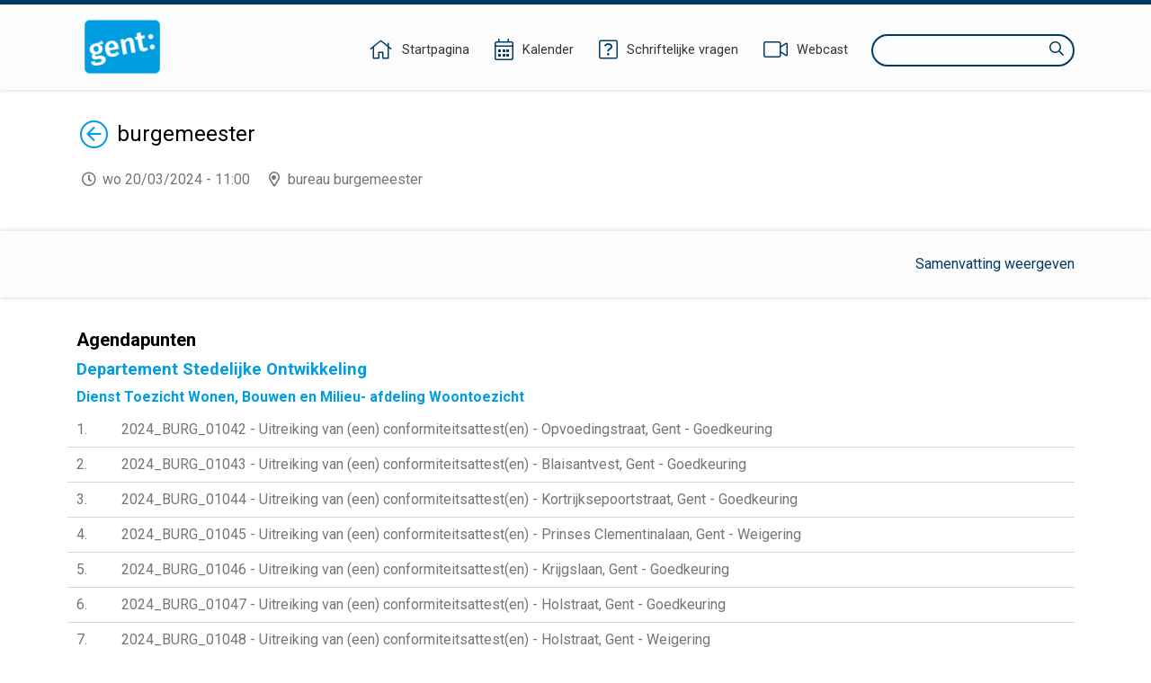

--- FILE ---
content_type: text/html;charset=UTF-8
request_url: https://ebesluitvorming.gent.be/zittingen/23.1218.0008.2575;jsessionid=E8CE8FF07B0FD929F2D3650A01A829D7
body_size: 31421
content:
<!DOCTYPE html>
<html lang="nl">
<head>
    

    <meta http-equiv="X-UA-COMPATIBLE" content="IE=edge">
    <meta http-equiv="content-type" content="text/html; charset=utf-8" />
    <meta name="viewport" content="width=device-width, initial-scale=1, maximum-scale=1">
    <meta name="_ctx" content="/" />

    
    <title>Raadpleegomgeving - Agenda</title>

    <link rel="stylesheet" href="https://fonts.googleapis.com/css?family=Roboto:400,500,700&display=swap" />

    <link rel="stylesheet" href="/lib/datatables/css/datatables.min.css" />
    <link rel="stylesheet" href="/lib/bootstrap/css/bootstrap.min.css" />
    <link rel="stylesheet" href="/lib/fontawesome/css/all.min.css" />
    <link rel="stylesheet" href="/lib/datetimepicker/css/bootstrap-datetimepicker.min.css" />
    <link rel="stylesheet" href="/lib/select2/css/select2.min.css" />
    <link rel="stylesheet" href="/lib/select2/css/select2-bootstrap4.min.css" />
    <link rel="stylesheet" href="/lib/select2/css/select2-readonly.css" />
    <link rel="stylesheet" href="/lib/bootstrap-multiselect/css/bootstrap-multiselect.min.css" />
    <link rel="stylesheet" href="/consult.css" />

    <script src="/lib/less/less.min.js"></script>
    <script src="/lib/jquery/jquery-3.7.1.min.js"></script>
    <script src="/lib/jquery-mustache/jquery.mustache.js"></script>
    <script src="/lib/jquery-pagination/jquery-pagination.js"></script>
    <script src="/lib/bootstrap/js/bootstrap.bundle.min.js"></script>
    <script src="/lib/bootbox/bootbox.min.js"></script>
    <script src="/lib/underscore/underscore.min.js"></script>
    <script src="/lib/datatables/js/datatables.min.js"></script>
    <script src="/lib/moment/moment-with-locales.min.js"></script>
    <script src="/lib/datetimepicker/js/bootstrap-datetimepicker.min.js"></script>
    <script src="/lib/select2/js/select2.min.js"></script>
    <script src="/lib/select2/i18n/select2.nl.js"></script>
    <script src="/lib/bootstrap-multiselect/js/bootstrap-multiselect.js"></script>
    <script src="//sdk.companywebcast.com/sdk/player/client.js"></script>

    <script async src="https://www.googletagmanager.com/gtag/js?id=G-XESFNK6WJK"></script>
    <script>
        window.dataLayer = window.dataLayer || [];
        function gtag(){dataLayer.push(arguments);}
        gtag('js', new Date());

        gtag('config', 'G-XESFNK6WJK');
    </script>

    <!-- Matomo -->
    
    <!-- End Matomo Code -->

    <script>
        var _contextPath = '';
        $(document).ready(function () {
            var _ctxContent = $('meta[name=_ctx]').attr('content');
            _contextPath = _ctxContent ? _ctxContent.replace(/\/$/, '') : '';
        });
    </script>
    <script src="/js/consult.js"></script>
    
    <script src="/js/meeting.js"></script>
</head>
<body>
    <nav>
    <div class="container">
        <div class="logo">
            <a class="navi-logo" href="/"><img src="data:image/png;base64, iVBORw0KGgoAAAANSUhEUgAAAHAAAABGCAYAAAAUwxD7AAAKRklEQVR4Xu1deZBUxR2egHdpgoaopJIYYjSlJtEQ73gkSkpRC43xrLLiH1GTqNGKZ6XMgcEjphI1ahEJuwMCiwSEACIol4JgUJZ7EUHDzuy9M7vsvbOzB+3v693H9vt1v9ld582bHae/qg9qmX7db/rr/l3d1IZCFhYWuYZ5YmSoMHpRKBy9L1QYedAyDco5pLnEnAaCcOmloXCkhAYXln6ydIcUMqMIl15LgyX1wS19YoI4gU+7P5gaGUOdNxoGtfSXdaGZnxzPpz99FEaeNAxmmRFG/8ynP30URjbrA1lmiBv49KePcCRqGMgyE8Rc+w4rYHC0AuY4rYA5TitgjtMKmOO0AuY4rYA5TitgjtMKmBkePSMqJr5VK6btbhbnLqrSPveNVkB/efkbNeL1SJto6TwgHNy7oV5r5xutgP7yd/+rPyicg6kfNmvtvPjlWWVi/LIa8Z15FdpnRloB/eV42oEc79V0uNsV6M+BN6+Kida+nYs/[base64]/169eI385HM7msRJA4kH5ruASLKraKWr5g9CPvbB/v5/8AAe+dGSatnPkZS4P/r+fnHVm7Vi4pu6PyvZ3+kZfabFXBDwYpokBAj83zlHEr9HPurnK2PSpF1Pf3/7PxUpJ+5rc8rFAbbN1la6TWZ5S5fYQ5GjCeGPWrQ+v/hK1PU8kOg+II6aofvOtDmcBYQgj2zcL5I0Gc+SSeGfOxxNye9fydnXtne7Js3B1nhSlrX4c+AIEjee6OGPSLR09ob/0uwRn9jSwJuIj5sMO4t+3tuoC44AiI+fNoejgPA/SIg/qO04+OXbKQIw+QTszuo2s3Ac/9jeJIMF3sc7tONMuGV1zNUOPgyLSQV+RN2T97mABSTAbW/HtXZpc1gISCv2KHLg55E/+gMluzvqkvy7S/yblaQQyWGXcGBSvUJ6+DY+/oslTbyZ2EiLRxOb3nNnvf5upmL1pM36bn1m2wApwWdhtgTE5FywuEq8uLNJ7KBJae/2mHFCZWu3eIHanarUBw+lSBGBgQqE93esrRNjisqlz/zthnrRwfqFb/rua25Tdte6OlcbYNZe3beBcyix5jBVS+CHOZaVtWvtUpKbZhOzIeDYueXiLfoy3pIJkaSJn0KiwW8cYujj1jX6BF2/Qvdz923Qi8uvfuKubmAhcWwjK2CawN8botPnd+r+GcVojjIKhlKlEQ6x+F7e1Sy20jug9Pb9VL4zaAF/sLBSxDyCDQ4IDP8kI0nWD5JhFbFEt1HoI8g08+AGESH8mdPmSxQ1cgPQRj7XVHExlbxWVyS0dngXXlLDGAi4eFuVh5Fl2c5cCCzL2Ln6HEgGKeAxNFGoRHAsJTF+QQ4eORSiSR6Cw4SeWNQfwGAV13e4fR98Fh/PYZHB7N24SglQqL99hvfiphY8iawHBxaPaWcVx/qDMAc/WdqbN3oRc2DC5C0e/jNIAR/eaDA/SA/Yl3/AcKaGyoTz+bG0ezjWK0c2h9MqxuTDzD5FC6LEEHigyqKOubhUjxp5FApiZ/HFgzzyq8oCc1hAOSKHejY4amZU3MrGuHm17hqAfxrMtGSQAuJcjOPEIt2kIBHmwQfyKkdoJN8cNWQmZ1PgAfMDEzkQIJg65hO0wjme9Cgkr6/Wv8dPl7lPF0CkDRwwLvPIB6MAEE/0VoCQazrPoKTXzCJrfBukVbx/yaAERMLMfVEXvb3J9EAonJmpwBWFw/o+/8osfQcOBtgp8L9vk1+FNVDHNK38JRG3yA7/RbuIA1aDt4PLgP8aCI3JHnHa/H4fhwI63AaANOkhQ98HGZSAEKqi76VUGJ0ztd3FUoS6RI+szOBzLIaBdhkE3xJPilf2tIiHSKwraFKwc/GsNh7xdDK5HPCLpgWGgjfH9D3mtONeQ1sOFCluWOmOoOEGTqHg7RhDkcDFoAQEV1W083eX52i83bdI1C62cJdF3TnU5rju15ZG28RNFJycNr9STgD3ral4KJGbbfw4SolWHV78erWrHVAcM6cdyHcfL26Q1oYD/WOXn2EIlgbNIAXE7SwOlKbuXBsXR4R7J/ESmhxe7cBXv4L5GAQ1HF4mT6VWXXFIk4+8i+PCvtMGlUgF+KG7NPEp7q+cSrsJluCFkmbxt22N4peU/JtKg0NmkAKiGv+RR1UfJtGrGmOKwC5aou8CPI48k7d1iAR5bVVCHvfwz8CZe/Wo8Vfv6lUWmFUk5Srgx3wRZKgMUkAQ5tEU1psAk4baJYrbvB/sJJMZxbEPKj1qW4T+uPHlBAbIM29R88A+mtKcl0rMVwIfpbaoyiCx/yYJZ/KVgTBoAUGcPP+GVjbCaA5EilFa3cgPTzYFOAovo6TY4FpkFWUBTrVp5yJkd4RTgesKqMCo/V25vP9KIHYzdtkzHqnEsGE2BARvXBk7OPnwH9fRSr6UBPnGEFfzZEPVfyBAmLMM9cXRZGIRYSJIkSWvIbxH1pgNAeHsy1v7fQhMoWuyCnrD6JPJ8Z9Pvg7FXL5bHMK8/mkTojxFIQ9gwcylHYlkmfeTs8yGgPwCECYWJSacBSJvQ/6m/t8CAP4QJxgXLtbP3sBzqM/5ZDadm80O8BN2HPrH1T3+XM4zGwKetVBPmgcL5FO3pzjZxgkC6qA/[base64]//fgCsX2+uT8mAW1wtvWBX7fNUtM8FsCegi8j6V/HNLbw4LAS0/O62AOU4rYM4zwqc/fRRGNhkGsswM1/PpTx+Fkb8YBrLMBMORx/j0p49p+04I4dfC8MEs/WZtaGrVaD79/qCg9MpQ7y9o4oNa+sO2UDg6nk+7vwiXnkdbvNgwuGVajL4fKiw7m093ZjBJjCARx9FquSvEf6Gh5RAZvVPOJebUwsIix/AprPuDaXmUjJ4AAAAASUVORK5CYII=" alt="Logo Raadpleegomgeving" /></a>
        </div>
        <div class="menu">
            <span class="menu-item">
                <a href="/"><i class="fal fa-home"></i><span class="d-none d-lg-inline-block">Startpagina</span></a>
            </span>
            <span class="menu-item">
                <a href="/zittingen/kalender" class="calendar-link"><i class="fal fa-calendar-alt"></i><span class="d-none d-lg-inline-block">Kalender</span></a>
            </span>
            
            <span class="menu-item">
                <a href="/schriftelijkevragen"><i class="fal fa-question-square"></i><span class="d-none d-lg-inline-block">Schriftelijke vragen</span></a>
            </span>
            <span class="menu-item">
                <a href="https://channel.royalcast.com/stadgent" target="_blank"><i class="fal fa-video"></i><span class="d-none d-lg-inline-block">Webcast</span></a>
            </span>
            <span class="menu-item d-lg-none">
                <a href="/zoeken"><i class="far fa-search"></i><span class="d-none d-lg-inline-block">Zoeken</span></a>
            </span>
            <div class="search menu-item d-none d-lg-inline-block">
                <label for="search-field" class="sr-only">Zoeken</label>
                <input type="text" autocomplete="off" id="search-field" />
                <i class="far fa-search"></i>
            </div>
        </div>
    </div>
</nav>
    <section>
        <div class="page">
        <div class="container">
            <div class="row">
                <div class="col-12">
                    <h1 class="return-header">
                        <a href="/"><span class="sr-only">Terug</span><i class="fal fa-arrow-circle-left"></i></a>
                        <span>burgemeester</span>
                    </h1>
                    <p class="location-time">
                        <span class="time">wo 20/03/2024 - 11:00</span>
                        <span class="location">bureau burgemeester</span>
                        
                    </p>
                </div>
            </div>

            
        </div>

        <div class="banner">
            <div class="container">
                <div class="row">
                    <div class="col-12">
                        <a href="#" class="show-summaries float-right" data-state="hidden">Samenvatting weergeven</a>
                    </div>
                </div>
            </div>
        </div>

        <div class="container">
            <div class="row">
                <div class="col-12">
                    <div class="agenda">
                        <div prefix="lblodBesluit: http://lblod.data.gift/vocabularies/besluit/">
    
    
        <h2>Agendapunten</h2>
        
        
        
        
        <div prefix="lblodBesluit: http://lblod.data.gift/vocabularies/besluit/">
    
    
        
        <h3>Departement Stedelijke Ontwikkeling</h3>
        
        
        
        <div prefix="lblodBesluit: http://lblod.data.gift/vocabularies/besluit/">
    
    
        
        
        <h4>Dienst Toezicht Wonen, Bouwen en Milieu- afdeling Woontoezicht</h4>
        
        
        <div prefix="lblodBesluit: http://lblod.data.gift/vocabularies/besluit/">
    <ul>
        <li class="agendapage" data-meeting-item-id="24.0315.1638.2533">
            <div class="item not-published">
                
                <div class="position float-left">1</div>
                <a class="title">2024_BURG_01042 - Uitreiking van (een) conformiteitsattest(en) - Opvoedingstraat, Gent - Goedkeuring</a>
                
            </div>
            
        </li>
        <li class="agendapage" data-meeting-item-id="24.0316.9347.8150">
            <div class="item not-published">
                
                <div class="position float-left">2</div>
                <a class="title">2024_BURG_01043 - Uitreiking van (een) conformiteitsattest(en) - Blaisantvest, Gent - Goedkeuring</a>
                
            </div>
            
        </li>
        <li class="agendapage" data-meeting-item-id="24.0318.9322.5536">
            <div class="item not-published">
                
                <div class="position float-left">3</div>
                <a class="title">2024_BURG_01044 - Uitreiking van (een) conformiteitsattest(en) - Kortrijksepoortstraat, Gent - Goedkeuring</a>
                
            </div>
            
        </li>
        <li class="agendapage" data-meeting-item-id="24.0318.8676.1522">
            <div class="item not-published">
                
                <div class="position float-left">4</div>
                <a class="title">2024_BURG_01045 - Uitreiking van (een) conformiteitsattest(en) - Prinses Clementinalaan, Gent - Weigering</a>
                
            </div>
            
        </li>
        <li class="agendapage" data-meeting-item-id="24.0318.8112.2920">
            <div class="item not-published">
                
                <div class="position float-left">5</div>
                <a class="title">2024_BURG_01046 - Uitreiking van (een) conformiteitsattest(en) - Krijgslaan, Gent - Goedkeuring</a>
                
            </div>
            
        </li>
        <li class="agendapage" data-meeting-item-id="24.0318.0341.4052">
            <div class="item not-published">
                
                <div class="position float-left">6</div>
                <a class="title">2024_BURG_01047 - Uitreiking van (een) conformiteitsattest(en) - Holstraat, Gent - Goedkeuring</a>
                
            </div>
            
        </li>
        <li class="agendapage" data-meeting-item-id="24.0318.5124.7176">
            <div class="item not-published">
                
                <div class="position float-left">7</div>
                <a class="title">2024_BURG_01048 - Uitreiking van (een) conformiteitsattest(en) - Holstraat, Gent - Weigering</a>
                
            </div>
            
        </li>
        <li class="agendapage" data-meeting-item-id="24.0318.0427.2566">
            <div class="item not-published">
                
                <div class="position float-left">8</div>
                <a class="title">2024_BURG_01049 - Uitreiking van (een) conformiteitsattest(en) - Bonifantenstraat, Gent - Goedkeuring</a>
                
            </div>
            
        </li>
        <li class="agendapage" data-meeting-item-id="24.0318.1486.5550">
            <div class="item not-published">
                
                <div class="position float-left">9</div>
                <a class="title">2024_BURG_01050 - Uitreiking van (een) conformiteitsattest(en) - Ambachtstraat, Gent - Goedkeuring</a>
                
            </div>
            
        </li>
        <li class="agendapage" data-meeting-item-id="24.0318.4272.4172">
            <div class="item not-published">
                
                <div class="position float-left">10</div>
                <a class="title">2024_BURG_01051 - ongeschiktverklaring van de woning(en)  Lange Steenstraat - Gent - Goedkeuring</a>
                
            </div>
            
        </li>
        <li class="agendapage" data-meeting-item-id="24.0318.3180.1914">
            <div class="item not-published">
                
                <div class="position float-left">11</div>
                <a class="title">2024_BURG_01052 - Besluit niet ongeschikt en niet onbewoonbaar - Citadellaan - Gent - Goedkeuring</a>
                
            </div>
            
        </li>
        <li class="agendapage" data-meeting-item-id="24.0319.3856.9205">
            <div class="item not-published">
                
                <div class="position float-left">12</div>
                <a class="title">2024_BURG_01053 - Uitreiking van (een) conformiteitsattest(en) - Holstraat, Gent - Goedkeuring</a>
                
            </div>
            
        </li>
        <li class="agendapage" data-meeting-item-id="24.0319.4858.4623">
            <div class="item not-published">
                
                <div class="position float-left">13</div>
                <a class="title">2024_BURG_01054 - Uitreiking van (een) conformiteitsattest(en) - Pilorijnstraat, Gent - Goedkeuring</a>
                
            </div>
            
        </li>
        <li class="agendapage" data-meeting-item-id="24.0319.9513.3918">
            <div class="item not-published">
                
                <div class="position float-left">14</div>
                <a class="title">2024_BURG_01055 - Uitreiking van (een) conformiteitsattest(en) - Nederpolder, Gent - Goedkeuring</a>
                
            </div>
            
        </li>
        <li class="agendapage" data-meeting-item-id="24.0319.4533.8956">
            <div class="item not-published">
                
                <div class="position float-left">15</div>
                <a class="title">2024_BURG_01056 - Uitreiking van (een) conformiteitsattest(en) - Hertstraat, Gent - Goedkeuring</a>
                
            </div>
            
        </li>
        <li class="agendapage" data-meeting-item-id="24.0319.5161.6151">
            <div class="item not-published">
                
                <div class="position float-left">16</div>
                <a class="title">2024_BURG_01057 - ongeschiktverklaring van de woning(en)  Forelstraat - Gent - Goedkeuring</a>
                
            </div>
            
        </li>
        <li class="agendapage" data-meeting-item-id="24.0319.4268.3204">
            <div class="item not-published">
                
                <div class="position float-left">17</div>
                <a class="title">2024_BURG_01058 - Uitreiking van (een) conformiteitsattest(en) - Moutstraat, Gent - Goedkeuring</a>
                
            </div>
            
        </li>
        <li class="agendapage" data-meeting-item-id="24.0319.7044.4793">
            <div class="item not-published">
                
                <div class="position float-left">18</div>
                <a class="title">2024_BURG_01059 - Uitreiking van (een) conformiteitsattest(en) - Lavendelstraat, Gent - Goedkeuring</a>
                
            </div>
            
        </li>
        <li class="agendapage" data-meeting-item-id="24.0319.7506.9148">
            <div class="item not-published">
                
                <div class="position float-left">19</div>
                <a class="title">2024_BURG_01060 - Uitreiking van (een) conformiteitsattest(en) - Gemberstraat, Gent - Goedkeuring</a>
                
            </div>
            
        </li>
        <li class="agendapage" data-meeting-item-id="24.0319.3282.5887">
            <div class="item not-published">
                
                <div class="position float-left">20</div>
                <a class="title">2024_BURG_01061 - Uitreiking van (een) conformiteitsattest(en) - Krevelstraat, Gent - Goedkeuring</a>
                
            </div>
            
        </li>
    </ul>
    
</div>
    
    
        
        
        <h4>Dienst Toezicht Wonen, Bouwen en Milieu - cel burgemeesterbesluiten</h4>
        
        
        <div prefix="lblodBesluit: http://lblod.data.gift/vocabularies/besluit/">
    <ul>
        <li class="agendapage" data-meeting-item-id="24.0318.8529.8249">
            <div class="item not-published">
                
                <div class="position float-left">21</div>
                <a class="title">2024_BURG_01062 - Opheffing van een verbod tot betreden van de koer en de studio op het gelijkvloers en van de studio onder het hellend dak in een woning gelegen op het Sint-Pietersplein te 9000 Gent   - Goedkeuring</a>
                
            </div>
            
        </li>
        <li class="agendapage" data-meeting-item-id="24.0314.7394.9263">
            <div class="item not-published">
                
                <div class="position float-left">22</div>
                <a class="title">2024_BURG_01063 - Bevestiging mondelinge tijdelijke onbewoonbaarverklaring een studio in een woning gelegen op de Bijlokevest te 9000 Gent - Bevestiging mondeling verbod tot indienststelling en gebruik van de elektrische installatie in een studio in een woning gelegen op de Bijlokevest te 9000 Gent - Goedkeuring</a>
                
            </div>
            
        </li>
    </ul>
    
</div>
    
</div>
    
    
        
        <h3>Politie - Directie Operaties</h3>
        
        
        
        <div prefix="lblodBesluit: http://lblod.data.gift/vocabularies/besluit/">
    
    
        
        
        <h4>Dienst Openbare Orde en Beheer van evenementen - Dienst Openbare Orde</h4>
        
        
        <div prefix="lblodBesluit: http://lblod.data.gift/vocabularies/besluit/">
    <ul>
        <li class="agendapage" data-meeting-item-id="24.0318.1278.8100">
            <div class="item">
                <button class="show-summary float-right" title="Samenvatting weergeven" aria-expanded="false"><span class="sr-only">Samenvatting weergeven</span><i class="fas fa-plus"></i></button>
                <div class="position float-left">23</div>
                
                <a href="/zittingen/23.1218.0008.2575/agendapunten/24.0318.1278.8100" class="title" property="lblodBesluit:linkToPublication">2024_BURG_01064 - Mobiele manifestatie &#39;Gentse solidariteitsmars voor Gaza&#39; - Goedkeuring</a>
            </div>
            <div class="summary"><p>Goedkeuring van de aanvraag voor mobiele manifestatie <strong>&#39;Gentse solidariteitsmars voor Gaza&#39;</strong>.</p><p><strong>Locatie</strong><strong>:&nbsp;</strong>&nbsp;</p><ul><li>Start optocht: Stadshal</li><li>&nbsp;Einde optocht: Stadshal</li></ul><p><strong>Tijdsvenster</strong>: 14u tot 17u</p><p><strong>Parcours</strong>: Door Gentse stadscentrum. Start Stadshal, over Korenmarkt en de St-Michielsbrug. Korenlei-Hooiaard-Hoogpoort-Botermarkt. En terug eindigen aan Stadshal. &nbsp;</p></div>
        </li>
    </ul>
    
</div>
    
    
        
        
        <h4>Dienst Openbare Orde en Beheer van evenementen - Cel Evenementenbeheer</h4>
        
        
        <div prefix="lblodBesluit: http://lblod.data.gift/vocabularies/besluit/">
    <ul>
        <li class="agendapage" data-meeting-item-id="24.0319.5268.6617">
            <div class="item">
                <button class="show-summary float-right" title="Samenvatting weergeven" aria-expanded="false"><span class="sr-only">Samenvatting weergeven</span><i class="fas fa-plus"></i></button>
                <div class="position float-left">24</div>
                
                <a href="/zittingen/23.1218.0008.2575/agendapunten/24.0319.5268.6617" class="title" property="lblodBesluit:linkToPublication">2024_BURG_01065 - G-Spot 2024 - goedkeuring</a>
            </div>
            <div class="summary"> G-Spot 2024<br>Een internationaal sportevenement georganiseerd door de Gentse frisbeevereniging ‘Gentle’ en ondersteund door de Gentse Sportdienst. <br>In dit weekend spelen ongeveer 24 nationale en internationale teams (van binnen en buiten Europa) tegen elkaar op de velden van de Blaarmeersen. (Sportvelden A, B, C, D en E)<br>Ze verwachten ca. 400 frisbeespelers, en nog het dubbele aantal sympathisanten (gespreid over het hele weekend). Deelnemer kan enkel via voorinschrijving.<br>Het betreft de 17de editie van ons tornooi, dat zowel overdag als 's avonds vrij te bezoeken valt voor het publiek. De matchen worden gespeeld tussen 9u en 18u. Op zaterdagavond is er een dansfeest voor de spelers.<br>Met de opbrengst van dit evenement kunnen ze de werking van de frisbeeclub garanderen en het inschrijvingsgeld voor de jeugdploegen democratisch houden.<br><br><br></div>
        </li>
        <li class="agendapage" data-meeting-item-id="24.0319.8667.3154">
            <div class="item">
                <button class="show-summary float-right" title="Samenvatting weergeven" aria-expanded="false"><span class="sr-only">Samenvatting weergeven</span><i class="fas fa-plus"></i></button>
                <div class="position float-left">25</div>
                
                <a href="/zittingen/23.1218.0008.2575/agendapunten/24.0319.8667.3154" class="title" property="lblodBesluit:linkToPublication">2024_BURG_01066 - Feestgebed Ramadan op het veld van HT Zwijnaarde</a>
            </div>
            <div class="summary">Feestgebed<br>Betreft het organiseren van het offerfeestgebed en de preek op het voetbalterrein van Hou en Trou Zwijnaarde gelegen Muilaardstraat 85 te Gent. <br>Het plein bevindt zich in de doodlopende straat achteraan. Daarvoor kan men een parking onderscheiden voorzien voor de bezoekers van het terrein. <br>Het offerfeest gaat door op 9 of 10 april 2023 van 07u00 tot 10u00.<br>Er worden een 300-tal gelovigen verwacht die voor het offerfeest wensen te bidden..<br>Opgelet:  Aangezien de juiste datum afhankelijk is van de waarneming van de jonge maansikkel, direct na de astronomische nieuwe maan, kan de organisatie ons op heden nog niet zeggen of deze gebedsdienst zal plaatsvinden op 09/04/2024 of 10/04/2024.<br>De organisatie zal, van zodra de juiste datum gekend is, de nodige veiligheidsdiensten hiervan in kennis stellen.<br><br><br></div>
        </li>
        <li class="agendapage" data-meeting-item-id="24.0319.5258.1556">
            <div class="item">
                <button class="show-summary float-right" title="Samenvatting weergeven" aria-expanded="false"><span class="sr-only">Samenvatting weergeven</span><i class="fas fa-plus"></i></button>
                <div class="position float-left">26</div>
                
                <a href="/zittingen/23.1218.0008.2575/agendapunten/24.0319.5258.1556" class="title" property="lblodBesluit:linkToPublication">2024_BURG_01067 -  Organisatie EenPrachtstraat - 21 juni 2024 tot 22 juni 2024 - Goedkeuring</a>
            </div>
            <div class="summary"><p>Toelating verlenen aan EenPrachtstraat voor de organisatie van  EenPrachtstraat, op 21 juni 2024 tot 22 juni 2024 van van 18u00 tot 02u00.</p></div>
        </li>
    </ul>
    
</div>
    
</div>
    
    
        
        <h3>Departement Cultuur, Sport en Vrije Tijd</h3>
        
        
        
        <div prefix="lblodBesluit: http://lblod.data.gift/vocabularies/besluit/">
    
    
        
        
        <h4>Dienst Feesten en Ambulante Handel</h4>
        
        
        <div prefix="lblodBesluit: http://lblod.data.gift/vocabularies/besluit/">
    <ul>
        <li class="agendapage" data-meeting-item-id="24.0314.0673.0316">
            <div class="item">
                <button class="show-summary float-right" title="Samenvatting weergeven" aria-expanded="false"><span class="sr-only">Samenvatting weergeven</span><i class="fas fa-plus"></i></button>
                <div class="position float-left">27</div>
                
                <a href="/zittingen/23.1218.0008.2575/agendapunten/24.0314.0673.0316" class="title" property="lblodBesluit:linkToPublication">2024_BURG_01068 - Vergunning voor de verkoop van producten met een niet-commercieel karakter - Weverbosdreef - Gentbrugge - 15.09.2024 van 10u tot 18u - Goedkeuring</a>
            </div>
            <div class="summary"><p>Aan de burgemeester wordt gevraagd een vergunning te verlenen aan Natuurpunt Gent , voor de verkoop van de volgende producten: handgemaakte items, ambachten en demonstraties tvv de werking Natuurpunt WGBM in de Gentbrugse Meersen, op de locatie Weverbosdreef te 9050 Gentbrugge op 15.09.2024 van 10u tot 18u.</p>

<p>De opbrengst is bestemd voor een&nbsp;menslievend doel.</p><p>
</p></div>
        </li>
        <li class="agendapage" data-meeting-item-id="24.0314.4173.0221">
            <div class="item">
                <button class="show-summary float-right" title="Samenvatting weergeven" aria-expanded="false"><span class="sr-only">Samenvatting weergeven</span><i class="fas fa-plus"></i></button>
                <div class="position float-left">28</div>
                
                <a href="/zittingen/23.1218.0008.2575/agendapunten/24.0314.4173.0221" class="title" property="lblodBesluit:linkToPublication">2024_BURG_01069 - Vergunning voor de verkoop van producten met een niet-commercieel karakter - Plein Sint-Baafsdorp- Gent - 27/4/2024 van 10u-14u - Goedkeuring</a>
            </div>
            <div class="summary"><p>Aan de burgemeester wordt gevraagd een vergunning te verlenen aan Buurtwerk Macharius-Heirnis voor de verkoop van de volgende producten: Bloemen en kruiden, op de locatie Plein Sint-Baafsdorp te 9000 Gent op 27/4/2024 van 10u-14u.</p><p>De opbrengst is bestemd voor een sociaal doel:&nbsp;Verfraaiing van het plein of investering in andere kleinschalige activiteiten voor bewoners van het Sint-Baafsdorp.</p><p>
</p></div>
        </li>
        <li class="agendapage" data-meeting-item-id="24.0318.3477.3242">
            <div class="item">
                <button class="show-summary float-right" title="Samenvatting weergeven" aria-expanded="false"><span class="sr-only">Samenvatting weergeven</span><i class="fas fa-plus"></i></button>
                <div class="position float-left">29</div>
                
                <a href="/zittingen/23.1218.0008.2575/agendapunten/24.0318.3477.3242" class="title" property="lblodBesluit:linkToPublication">2024_BURG_01070 - Toelating filmopnames - 20-31/03/2024 - Nederkouter-Bagattenstraat - Burger House - Goedkeuring</a>
            </div>
            <div class="summary"><p>Aan de burgemeester wordt gevraagd toelating te verlenen aan&nbsp;SHWBZZ, voor filmopnames op de locatie&nbsp;Nederkouter 50 te&nbsp;9000 Gent op&nbsp;20-31/03/2024.</p></div>
        </li>
    </ul>
    
</div>
    
</div>
    
    
        
        <h3>Bedrijfsvoering</h3>
        
        
        
        <div prefix="lblodBesluit: http://lblod.data.gift/vocabularies/besluit/">
    
    
        
        
        <h4>Dienst Bestuursondersteuning</h4>
        
        
        <div prefix="lblodBesluit: http://lblod.data.gift/vocabularies/besluit/">
    <ul>
        <li class="agendapage" data-meeting-item-id="24.0320.7759.4077">
            <div class="item not-published">
                
                <div class="position float-left">30</div>
                <a class="title">2024_BURG_01071 - OVB20240118 - Beslissing tot gedeeltelijke inwilliging</a>
                
            </div>
            
        </li>
    </ul>
    
</div>
    
</div>
    
</div>
    
</div>
                    </div>
                    
                </div>
            </div>

            <hr />

            <!-- LBLOB Publications -->
            <div class="row" prefix="lblodBesluit: http://lblod.data.gift/vocabularies/besluit/">
                <div class="col-12">
                    <h2 class="publications">Publicaties</h2>
                    
                    
                    
                    <div class="publication-group">
                        <div class="group-name">Besluitenlijst</div>
                        <ul class="publications">
                            <li class="publication lblod">
                                <!-- LBLOD NOT ADDITIONAL_AGENDA AND NOT URGENT_AGENDA -->
                                <a href="/zittingen/23.1218.0008.2575/besluitenlijst" property="lblodBesluit:linkToPublication">Besluitenlijst</a>

                                <!-- Single LBLOD ADDITIONAL_AGENDA -->
                                

                                <!-- Multiple LBLOD ADDITIONAL_AGENDA -->
                                
                                

                                <!-- Single LBLOD URGENT_AGENDA -->
                                

                                <!-- single document -->
                                

                                <!-- multiple documents -->
                                
                                
                            </li>
                        </ul>
                    </div>
                    
                    
                </div>
            </div>
        </div>
    </div>
    </section>
    <footer>
    

    <div class="container">
        <div class="copyright">
            &copy;&nbsp;<a href="https://www.greenvalleybelgium.be" target="_blank">Green Valley Belgium</a>
        </div>
        <div class="contact"></div>
    </div>
</footer>
    <script>
        var $webcastIndex = 0;
        var $webcasts = [];
        var $showSummaryLabel = "Samenvatting weergeven";
        var $hideSummaryLabel = "Samenvatting verbergen";
        var $webcastPosition = "Webcast {0} van {1}";
        var $webcastTitle = "Webcast bekijken";
        var $webcastFragment = "Fragment {0}";
    </script>
</body>
</html>